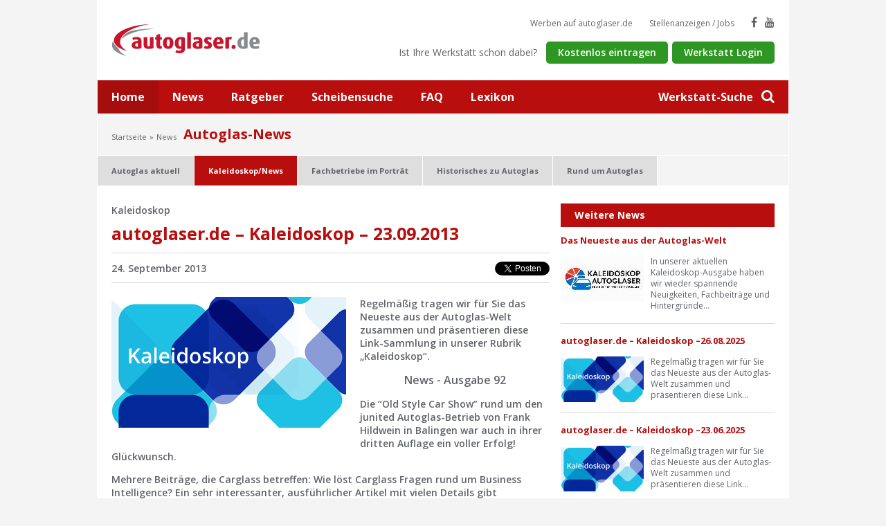

--- FILE ---
content_type: text/html
request_url: https://www.autoglaser.de/news/kaleidoskop-news/autoglaser-de-kaleidoskop-23-09-2013.html
body_size: 7232
content:

<!doctype html>
    <html lang="de">
    <head>
    <title>autoglaser.de – Kaleidoskop | Autoglaser.de</title>
    <link rel="stylesheet" href="/public/css/screen.css">
    <script id="cookieyes" type="text/javascript" src="https://cdn-cookieyes.com/client_data/9b69e9b05990f397f7db405f.js"></script>
        <script type="application/ld+json">
		    {
		      "@context": "https://schema.org",
		      "@type": "Organization",
		      "url": "https://www.autoglaser.de",
		      "logo": "https://www.autoglaser.de/public/img/logo-2x.png"
		    }
	    </script>
<!-- Google tag (gtag.js) -->
<script async src="https://www.googletagmanager.com/gtag/js?id=G-PDGVEZXCE1"></script>
<script>
  window.dataLayer = window.dataLayer || [];
  function gtag(){dataLayer.push(arguments);}
  gtag('js', new Date());

  gtag('config', 'G-PDGVEZXCE1');
</script>
    <meta http-equiv="Content-Type" content="text/html; charset=iso-8859-1" />
    <meta http-equiv="X-UA-Compatible" content="IE=edge" />
    <meta http-equiv="language" content="DE" />
    <meta name="viewport" content="width=device-width, initial-scale=1, minimum-scale=1, maximum-scale=1">
    <meta name="description" content="Regelmäßig tragen wir für Sie das Neueste aus der Autoglas-Welt zusammen und präsentieren diese Link-Sammlung in unserer Rubrik „Kaleidoskop“." />
    <meta name="keywords" content="autoglaser.de-News-Kaleidoskop" />
    <meta name="author" content="AUTO.net GLASinnovation gmbh, Ebersbach" />
    <meta name="publisher" content="AUTO.net GLASinnovation gmbh, Ebersbach" />
    <meta name="copyright" content="(c) 2000-2026 AUTO.net GLASinnovation gmbh, Ebersbach" />
    <meta name="MSSmartTagsPreventParsing" content="true" />
    <meta http-equiv="imagetoolbar" content="no" />
    <meta name="robots" content="index, follow"/>
    <meta name="content-language" content="de"/>
    <meta name="revisit-after" content="7 days" />
     
    <meta name="google-site-verification" content="A0v6K7WX_bHyOZNxAAWoJjrAv-uyk9MPAEEOJLbqdRQ" />
    <script type='text/javascript' src='/public/js/project.min.js'></script>
    <script type="text/javascript">
        function ValidComment(){
        if (document.frm.name.value=="") {
        	alert("Bitte geben Sie Ihren Namen ein.")
        	document.frm.name.focus()
        return false }
        if (document.frm.email.value=="") {
        	alert("Bitte geben Sie eine gültige Email-Adresse an. Diese wird nicht veröffentlicht.")
        	document.frm.email.focus()
        return false }
        if (document.frm.comment.value=="") {
        	alert("Bitte geben Sie Ihren Kommentar ein.")
        	document.frm.comment.focus()
        return false }
    }
    </script>
    <script type="text/javascript" language="javascript">
        function RefreshImage(valImageId) {
            var objImage = document.getElementById(valImageId)
            if (objImage == undefined) {
                return;
            }
            var now = new Date();
            objImage.src = objImage.src.split('?')[0] + '?x=' + now.toUTCString();
        }
    </script>
    <link rel="apple-touch-icon" sizes="57x57" href="https://www.autoglaser.de/apple-touch-icon-57x57.png">
	  <link rel="apple-touch-icon" sizes="114x114" href="https://www.autoglaser.de/apple-touch-icon-114x114.png">
	  <link rel="apple-touch-icon" sizes="72x72" href="https://www.autoglaser.de/apple-touch-icon-72x72.png">
	  <link rel="apple-touch-icon" sizes="144x144" href="https://www.autoglaser.de/apple-touch-icon-144x144.png">
	  <link rel="apple-touch-icon" sizes="60x60" href="https://www.autoglaser.de/apple-touch-icon-60x60.png">
	  <link rel="apple-touch-icon" sizes="120x120" href="https://www.autoglaser.de/apple-touch-icon-120x120.png">
	  <link rel="apple-touch-icon" sizes="76x76" href="https://www.autoglaser.de/apple-touch-icon-76x76.png">
	  <link rel="apple-touch-icon" sizes="152x152" href="https://www.autoglaser.de/apple-touch-icon-152x152.png">
	  <link rel="icon" type="image/png" href="https://www.autoglaser.de/favicon-196x196.png" sizes="196x196">
	  <link rel="icon" type="image/png" href="https://www.autoglaser.de/favicon-160x160.png" sizes="160x160">
	  <link rel="icon" type="image/png" href="https://www.autoglaser.de/favicon-96x96.png" sizes="96x96">
	  <link rel="icon" type="image/png" href="https://www.autoglaser.de/favicon-16x16.png" sizes="16x16">
	  <link rel="icon" type="image/png" href="https://www.autoglaser.de/favicon-32x32.png" sizes="32x32">
	  <meta name="msapplication-TileColor" content="#da532c">
	  <meta name="msapplication-TileImage" content="https://www.autoglaser.de/mstile-144x144.png">
    <meta property="og:site_name" content="autoglaser.de"/>
    <meta property="og:type" content="website" />
    <meta property="og:image" content="https://www.autoglaser.de/media/bilder/magazin/autoglas-kaleidoskop.gif" />
    <meta property="og:title" content="autoglaser.de – Kaleidoskop"/>
    <meta property="og:description" content="Regelmäßig tragen wir für Sie das Neueste aus der Autoglas-Welt zusammen und präsentieren diese Link-Sammlung in unserer Rubrik „Kaleidoskop“."/>
    <meta property="og:url" content="http://www.autoglaser.de/news/kaleidoskop-news/autoglaser-de-kaleidoskop-23-09-2013.html"/>
    <script type="text/javascript">
      var _gaq = _gaq || [];
      _gaq.push(['_setAccount', 'UA-3420808-1']);
      _gaq.push(['_gat._anonymizeIp']);
      _gaq.push(['_trackPageview']);

      (function() {
        var ga = document.createElement('script'); ga.type = 'text/javascript'; ga.async = true;
        ga.src = ('https:' == document.location.protocol ? 'https://ssl' : 'http://www') + '.google-analytics.com/ga.js';
        var s = document.getElementsByTagName('script')[0]; s.parentNode.insertBefore(ga, s);
      })();
    </script>
	<script>
	window.addEventListener("load", function(){
	window.cookieconsent.initialise({
	  "palette": {
	    "popup": {
	      "background": "#f4f4f4"
	    },
	    "button": {
	      "background": "#2e9623"
	    }
	  },
	  "content": {
	    "message": "Um unsere Webseite für Sie optimal zu gestalten und fortlaufend verbessern zu können, verwenden wir Cookies. Durch die weitere Nutzung der Webseite stimmen Sie der Verwendung von Cookies zu.",
	    "dismiss": "OK",
	    "link": "Unsere Datenschutzerklärung.",
	    "href": "/datenschutz"
	  },
	    "theme": "classic"
   })});
   </script>
    </head>
    <body>
        <div id="fb-root"></div>
              <div class="site">
        <div class="site__inner">
            <header class="header container--fluid">
                <div class="container--static clearfix">
                    <div class="header__fixed">
                        <div class="header__burger">
                            <span class="header__burger-button">
                                <span class="header__burger-element--1"></span>
                                <span class="header__burger-element--2"></span>
                                <span class="header__burger-element--3"></span>
                            </span>
                        </div>
                        <div class="header__logo">
                            <a class="header__logo-link" title="Autoglas-Werkstätten bei autoglaser.de" href="/">
                                <img alt="autoglaser.de" class="header__logo-image" srcset="https://www.autoglaser.de/public/img/logo.png 1x, https://www.autoglaser.de/public/img/logo-2x.png 2x" />
                            </a>
                        </div>
                        <div class="header__search">
                            <a title="Suche" id="search-btn" class="header__search-button" href="#"><span>Werkstatt-Suche</span> <i class="fa fa-search" aria-hidden="true"></i></a>
                        </div>
                        <div class="search-overlay">
                            <form class="search-overlay__form" method="post" action="/index.asp?nav=Suche&amp;link=Schnellsuche">
                                <div class="search-overlay__container">
                                    <input placeholder="PLZ, Ort eingeben..." class="search-overlay__input" name="Schnellsuche" type="text" />
                                    <button class="search-overlay__submit"><i class="fa fa-search" aria-hidden="true"></i></button>
                                    <ul class="search-overlay__list">
                                        <li class="search-overlay__entry">
                                            <a class="search-overlay__link" href="/" title="Kartensuche">Zur Kartensuche</a>
                                        </li>
                                        <li class="search-overlay__entry">
                                            <a class="search-overlay__link" href="/Detailsuche" title="Detailsuche">Zur Detailsuche</a>
                                        </li>
                                    </ul>
                                </div>
                            </form>
                            <div class="search-overlay__background"></div>
                            <a class="search-overlay__close" href="#">
                                <i class="fa fa-times" aria-hidden="true"></i>
                            </a>
                        </div>
                    </div>
                    <ul class="header__social">
                       <li class="header__social-entry--text">
                           <a class="header__social-button--text" href="/Werbung" title="Werben">Werben auf autoglaser.de</a>
                       </li>
                       <li class="header__social-entry--text">
                           <a class="header__social-button--text" href="/Stellenanzeigen" title="Stellenanzeigen-Jobs">Stellenanzeigen / Jobs</a>
                       </li>
                       <li class="header__social-entry">
                            <a class="header__social-button--icon" href="https://www.facebook.com/autoglaser.de" title="Autoglas auf Facebook" target="_blank" rel="nofollow"><i class="fa fa-facebook" aria-hidden="true"></i></a>
                       </li>
                       <li class="header__social-entry">
                           <a class="header__social-button--icon" href="https://www.youtube.com/@AutoglaserTV-zs3wn/featured" title="Autoglas auf YouTube"  target="_blank" rel="nofollow"><i class="fa fa-youtube" aria-hidden="true"></i></a>
                       </li>
                    </ul>
                    <div class="header__register">
                        <p class="header__register-text">Ist Ihre Werkstatt schon dabei?</p>
                          <a href="/Betrieb-eintragen/Leistungen" title="Kostenlos eintragen" class="btn-small--green header__register-button">Kostenlos eintragen</a>
                          <a href="https://www.autoglas-forum.de" title="Werkstatt Login Autoglas Expertenportal" class="btn-small--green header__register-button" target="_blank">Werkstatt Login</a>
                    </div>
                </div>
            </header>
            <div class="main-nav container--fluid">
                <ul class="main-nav__list clearfix">
                   <li class="main-nav__entry--active">
                       <a class="main-nav__link" title="Startseite" href="/">Home</a>
                   </li>
                    <li class="main-nav__entry">
                        <a class="main-nav__link" title="Autoglas News" href="/news">News</a>
                    </li>
                    <li class="main-nav__entry">
                        <a class="main-nav__link" title="Autoglas-Ratgeber" href="/ratgeber">Ratgeber</a>
                    </li>
                    <li class="main-nav__entry">
                        <a class="main-nav__link" title="Scheibensuche" href="/Service/Scheibensuche-Oldtimer-Scheiben-Sonderscheiben">Scheibensuche</a>
                    </li>
                    <li class="main-nav__entry">
                        <a class="main-nav__link" title="Autoglas-FAQ" href="/Service/FAQ-Häufig-gestellte-Fragen">FAQ</a>
                    </li>
                    <li class="main-nav__entry">
                        <a class="main-nav__link" title="Autoglas-Lexikon" href="/Service/Autoglas-Lexikon">Lexikon</a>
                    </li>
                </ul>
            </div>
        <div class="breadcrumb container--fluid container--gray">
          <div class="container--static">
            <nav class="breadcrumb__nav"><ul class="breadcrumb__nav-list"><li class="breadcrumb__nav-entry"><a class="breadcrumb__nav-link" title="Startseite" href="/">Startseite</a></li><li class="breadcrumb__nav-entry">News</li></ul></nav><span class="breadcrumb__headline">Autoglas-News</span>
          </div>
        </div>
        
        <div class="content-nav container--fluid container--gray">
           <div class="content-nav__arrow--left"></div>
               <ul class="content-nav__list">
               <li class="content-nav__entry"><a class="content-nav__link" title="Autoglas aktuell" href="/news/autoglas-aktuell">Autoglas aktuell</a></li><li class="content-nav__entry--active"><a class="content-nav__link" title="Kaleidoskop/News" href="/news/kaleidoskop-news">Kaleidoskop/News</a></li><li class="content-nav__entry"><a class="content-nav__link" title="Fachbetriebe im Porträt" href="/news/fachbetriebe-im-portraet">Fachbetriebe im Porträt</a></li><li class="content-nav__entry"><a class="content-nav__link" title="Historisches zu Autoglas" href="/news/historisches-zu-autoglas">Historisches zu Autoglas</a></li><li class="content-nav__entry"><a class="content-nav__link" title="Rund um Autoglas" href="/news/rund-um-autoglas">Rund um Autoglas</a></li>
               </ul>
           <div class="content-nav__arrow--right"></div>
        </div>
        <div class="container--fluid container--content">
            <div class="container--static">
                <div class="row">
                    <div class="col-lg-8 col-md-8 col-sm-12 col-xs-12">
                        <div class="magazin-detail">
                            <div class="magazin-detail__header">
                                <p class="magazin-detail__subheadline"><strong>Kaleidoskop</strong></p>
                                <h1 class="magazin-detail__headline">autoglaser.de – Kaleidoskop – 23.09.2013</h1>
                                <div class="magazin-detail__meta-nav--top clear">
                                    <p class="magazin-detail__date"><strong>24. September 2013</strong></p>
                                    <ul class="magazin-detail__social-list">
                                        <li class="magazin-detail__social-list-entry">
                                            <iframe src="https://www.facebook.com/plugins/share_button.php?href=https://www.autoglaser.de/news/kaleidoskop-news/autoglaser-de-kaleidoskop-23-09-2013&layout&size&width=78&height=20&appId" width="55" height="18" style="border:none;overflow:hidden" scrolling="no" frameborder="0" allowfullscreen="true" allow="autoplay; clipboard-write; encrypted-media; picture-in-picture; web-share"></iframe>
										</li>
                                        <li class="magazin-detail__social-list-entry--last">
                                            <a href="https://twitter.com/share" onclick="window.open(this.href); return false;" class="twitter-share-button" data-text="Autoglas-News: autoglaser.de – Kaleidoskop – 23.09.2013" data-count="horizontal" data-lang="de">Tweet</a><script type="text/javascript" src="https://platform.twitter.com/widgets.js"></script>
                                        </li>
                                    </ul>
                                </div>
                            </div>
                            <div class="magazin-detail__content">
                              <div class="img">
                                  <a href="#">
                                      <img width="339px" src="/media/bilder/magazin/thumb/autoglas-kaleidoskop.339x189.gif" alt="autoglas-kaleidoskop" />
                                      <span class="icon"></span>
                                  </a>
                              </div>
                              <p><strong>Regelmäßig tragen wir für Sie das Neueste aus der Autoglas-Welt zusammen und präsentieren diese Link-Sammlung in unserer Rubrik „Kaleidoskop“.</strong></p>
                              <p align="center"><strong><font size="3">News - Ausgabe 92</font></strong></p>
<p><strong>Die &ldquo;Old Style Car Show&rdquo; rund um den junited Autoglas-Betrieb von Frank Hildwein in Balingen war auch in ihrer dritten Auflage ein voller Erfolg! Gl&uuml;ckwunsch. </strong></p>
<p><strong>Mehrere Beitr&auml;ge, die Carglass betreffen: Wie l&ouml;st Carglass Fragen rund um Business Intelligence? Ein sehr interessanter, ausf&uuml;hrlicher Artikel mit vielen Details gibt Aufschluss und Einblick. Business Intelligence, Abk&uuml;rzung BI, bezeichnet Verfahren und Prozesse zur systematischen Analyse (Sammlung, Auswertung und Darstellung) von Daten in elektronischer Form. Ziel ist die Gewinnung von Erkenntnissen, die in Hinsicht auf die Unternehmensziele bessere operative oder strategische Entscheidungen erm&ouml;glichen. Aber was nutzt die beste Business Intelligence, wenn vollmundig ausgelobte Services einfach nicht stattfinden? Ein lesenswerter Notfall-Reisebericht.</strong></p>
<p><strong>Und dann noch zwei sehr gut gemachte Bilderstrecken: Rundgang IAA, der sich auf die Fahrzeuge konzentriert und ein weiterer Rundgang, der die &bdquo;Standbewachung&ldquo; in den Vordergrund r&uuml;ckt. </strong></p>
<p><strong>Diese und einige weitere Meldungen in der neuesten Ausgabe des Autoglas-Kaleidoskops. Wir w&uuml;nschen viel Spa&szlig; beim Lesen&hellip; </strong></p>
<p align="center"><img alt="" align="middle" width="262" height="81" src="/images/content/image/Logo-autoglaser.de-kaleidoskop-blau.jpg" /></p>
<p><a target="_blank" href="http://www.schwarzwaelder-bote.de/inhalt.balingen-schicke-oldtimer-blitzen-in-der-sonne.711600cf-c562-40c3-9962-7af111181e54.html"><strong><font color="#0000ff">Schicke Oldtimer blitzen in der Sonne</font></strong></a></p>
<p><a target="_blank" href="http://www.it-daily.net/it-technologie/daten-auswertung/7917-carglass-repariert-tauscht-aus-und-analysiert-mit-qlikview"><strong><font color="#0000ff">Carglass 1: Repariert, tauscht aus &ndash; und analysiert mit QlikView...</font></strong></a></p>
<p><a target="_blank" href="http://www.taz.de/Die-Wahrheit/!123414/"><strong><font color="#0000ff">Carglass 2: Oder repariert auch mal nicht und tauscht auch nichts aus...ein Erfahrungsbericht...</font></strong></a></p>
<p><a target="_blank" href="http://aftermarketnews.eu/2013/09/18/controlexpert-gmbh-neue-schnittstellenanbindung-beim-postmaster/"><strong><font color="#0000ff">Carglass 3: Nutzt neue Schnittstellenanbindung beim PostMaster&reg; von Control&euro;xpert GmbH ...</font></strong></a></p>
<p><a target="_blank" href="http://www.swp.de/geislingen/lokales/geislingen/Hagelschaeden-noch-lange-nicht-beseitigt;art5573,2176271"><strong><font color="#0000ff">Sonderkonjunktur in G&ouml;ppingen und Umland: Hagelsch&auml;den noch lange nicht beseitigt...</font></strong></a></p>
<p><a target="_blank" href="http://de.autoblog.com/photos/rundgang-highlights-der-iaa-2013/"><strong><font color="#0000ff">Rundgang IAA: Automobile Highlights...</font></strong></a></p>
<p><a target="_blank" href="http://de.autoblog.com/photos/iaa-2013-hostessen-and-sexy-girls-von-frankfurt/"><strong><font color="#0000ff">Rundgang IAA: &quot;Standbewachung&quot; Highlights...</font></strong></a></p>
<p>Falls Sie die Artikel erst sp&auml;ter oder in ein paar Tagen lesen wollen, so finden Sie die Kaleidoskop-News&nbsp; auch unter <a target="_blank" href="http://www.autoglasforum.de"><font color="#0000ff"><strong>www.autoglasforum.de</strong></font></a> und dort unter &quot;Autoglaswelt&quot; &quot;Kaleidoskop/News&quot; und dem jeweiligen Datum.</p>
<p><strong>&Uuml;ber Ihre Kommentare in der Rubrik &quot;Forum&quot; freuen wir uns.&nbsp;&nbsp;</strong></p>
<p>Ihr autoglaser.de Redaktionsteam 24.09.2013</p>
                              </div>
                              <div class="magazin-detail__meta-nav clear">
                                  <p>
                                         <strong>Autor:</strong> AUTO.net GLASinnovation<br /><strong>Quelle:</strong>
                                        <a href="http://www.autoglaser.de" target="_blank">AUTO.net GLASinnovation gmbh</a>
                                        
                                  </p>
                                  <ul class="magazin-detail__social-list">
                                      <li class="magazin-detail__social-list-entry">
                                          <iframe src="https://www.facebook.com/plugins/share_button.php?href=https://www.autoglaser.de/news/kaleidoskop-news/autoglaser-de-kaleidoskop-23-09-2013&layout&size&width=78&height=20&appId" width="55" height="18" style="border:none;overflow:hidden" scrolling="no" frameborder="0" allowfullscreen="true" allow="autoplay; clipboard-write; encrypted-media; picture-in-picture; web-share"></iframe>
                                      </li>
                                      <li class="magazin-detail__social-list-entry--last">
                                          <a href="https://twitter.com/share" onclick="window.open(this.href); return false;" class="twitter-share-button" data-text="Autoglas-News: autoglaser.de – Kaleidoskop – 23.09.2013" data-lang="de">Tweet</a><script type="text/javascript" src="https://platform.twitter.com/widgets.js"></script>
                                      </li>
                                  </ul>
                              </div>
                              
                       <div class="form">
                        <form action="/news.asp?c1=rund-um-autoglas&url=autoglaser-de-kaleidoskop-23-09-2013#Kommentar" method="post" name="frm" onSubmit="return ValidComment()">
                        <input type="Hidden" name="mode" value="set" />
                            <div class="form__row--last">
                                <h2 class="form__headline--large">Kommentar schreiben</h2>
                                
                                <div class="form__input-row">
                                    <label class="form__input-placeholder-container">
                                        <input class="form__input" name="name" type="text" value="" placeholder="Name*">
                                        <span class="form__placeholder">Name*</span>
                                    </label>
                                </div>
                                <div class="form__input-row">
                                    <label class="form__input-placeholder-container">
                                        <input class="form__input" name="email" value="" type="text" placeholder="E-Mail Adresse*">
                                        <span class="form__placeholder">E-Mail Adresse*</span>
                                    </label>
                                </div>
                                <div class="form__input-row">
                                    <label class="form__input-placeholder-container">
                                        <textarea class="form__input" name="comment" type="text" placeholder="Kommentar*"></textarea>
                                    </label>
                                </div>
                                <div class="form__input-row">
                                    <p><strong>Spamschutz:</strong></p>
                                    <div class="form__captcha">
                                        <img class="form__captcha-img" src="/captcha.asp" id="imgCaptcha" />
                                        <a class="form__captcha-link" href="javascript:void(0);" onclick="RefreshImage('imgCaptcha');">Code neu erzeugen</a>
                                    </div>
                                    <label class="form__input-placeholder-container">
                                        <input class="form__input" name="txtCaptcha" type="text" id="txtCaptcha" placeholder="Bitte tragen Sie hier die Buchstaben ein*">
                                        <span class="form__placeholder">Bitte tragen Sie hier die Buchstaben ein*</span>
                                    </label>
                                </div>
                                <div class="form__button-row clear">
                                    <input class="btn--green form__button--right" type="submit" value="Absenden">
                                </div>
                            </div>
                        </form>
                    </div>
                   
                </div>
            </div>

           <div class="col-lg-4 col-md-4 col-sm-12 col-xs-12">
                
                <div class="box news-teaser-small">
                    <div class="box__headline">
                        <p class="box__headline-text">
                            Weitere News
                        </p>
                    </div>
                    <div class="box__content">
                       <div class="news-teaser-small__teaser"><p class="news-teaser-small__teaser-headline"><a href="/news/kaleidoskop-news/autoglaserdekaleidoskop20252710ausgabe-233smartglass-im-fahrzeugglas.html" title="Das Neueste aus der Autoglas-Welt">Das Neueste aus der Autoglas-Welt</a><p><div class="clear"><div class="news-teaser-small__teaser-image"><a href="/news/kaleidoskop-news/autoglaserdekaleidoskop20252710ausgabe-233smartglass-im-fahrzeugglas.html" title="Das Neueste aus der Autoglas-Welt"><img title="2025_10_22_kaleidoskop_autoglaser_de_1200-698" width="120px" src="/media/bilder/magazin/thumb/2025_10_22_kaleidoskop_autoglaser_de_1200-698.120x66.jpg" alt="2025_10_22_kaleidoskop_autoglaser_de_1200-698" /></a></div><p class="news-teaser-small__teaser-text">In unserer aktuellen Kaleidoskop-Ausgabe haben wir wieder spannende Neuigkeiten, Fachbeiträge und Hintergründe...</p></div></div><div class="news-teaser-small__teaser"><p class="news-teaser-small__teaser-headline"><a href="/news/kaleidoskop-news/autoglaserde-kaleidoskop-26082025-linksammlung-autoglasernews-aktuelles-brancheninformation.html" title="autoglaser.de – Kaleidoskop –26.08.2025">autoglaser.de – Kaleidoskop –26.08.2025</a><p><div class="clear"><div class="news-teaser-small__teaser-image"><a href="/news/kaleidoskop-news/autoglaserde-kaleidoskop-26082025-linksammlung-autoglasernews-aktuelles-brancheninformation.html" title="autoglaser.de – Kaleidoskop –26.08.2025"><img title="2018_03_07_autoglaser_de_kaleidoskop_339" width="120px" src="/media/bilder/magazin/thumb/2018_03_07_autoglaser_de_kaleidoskop_339.120x66.gif" alt="2018_03_07_autoglaser_de_kaleidoskop_339" /></a></div><p class="news-teaser-small__teaser-text">Regelmäßig tragen wir für Sie das Neueste aus der Autoglas-Welt zusammen und präsentieren diese Link...</p></div></div><div class="news-teaser-small__teaser"><p class="news-teaser-small__teaser-headline"><a href="/news/kaleidoskop-news/autoglaserde-kaleidoskop-23062025-linksammlung-autoglasernews-aktuelles-brancheninformation.html" title="autoglaser.de – Kaleidoskop –23.06.2025">autoglaser.de – Kaleidoskop –23.06.2025</a><p><div class="clear"><div class="news-teaser-small__teaser-image"><a href="/news/kaleidoskop-news/autoglaserde-kaleidoskop-23062025-linksammlung-autoglasernews-aktuelles-brancheninformation.html" title="autoglaser.de – Kaleidoskop –23.06.2025"><img title="2018_03_07_autoglaser_de_kaleidoskop_339" width="120px" src="/media/bilder/magazin/thumb/2018_03_07_autoglaser_de_kaleidoskop_339.120x66.gif" alt="2018_03_07_autoglaser_de_kaleidoskop_339" /></a></div><p class="news-teaser-small__teaser-text">Regelmäßig tragen wir für Sie das Neueste aus der Autoglas-Welt zusammen und präsentieren diese Link...</p></div></div><div class="news-teaser-small__teaser"><p class="news-teaser-small__teaser-headline"><a href="/news/kaleidoskop-news/autoglaserde-kaleidoskop-17022025-linksammlung-autoglasernews-aktuelles-brancheninformation.html" title="autoglaser.de – Kaleidoskop –17.02.2025">autoglaser.de – Kaleidoskop –17.02.2025</a><p><div class="clear"><div class="news-teaser-small__teaser-image"><a href="/news/kaleidoskop-news/autoglaserde-kaleidoskop-17022025-linksammlung-autoglasernews-aktuelles-brancheninformation.html" title="autoglaser.de – Kaleidoskop –17.02.2025"><img title="2018_03_07_autoglaser_de_kaleidoskop_339" width="120px" src="/media/bilder/magazin/thumb/2018_03_07_autoglaser_de_kaleidoskop_339.120x66.gif" alt="2018_03_07_autoglaser_de_kaleidoskop_339" /></a></div><p class="news-teaser-small__teaser-text">Regelmäßig tragen wir für Sie das Neueste aus der Autoglas-Welt zusammen und präsentieren diese Link...</p></div></div><div class="news-teaser-small__teaser"><p class="news-teaser-small__teaser-headline"><a href="/news/kaleidoskop-news/autoglaserde-kaleidoskop-02122024-linksammlung-autoglasernews-aktuelles-brancheninformation.html" title="autoglaser.de – Kaleidoskop –02.12.2024">autoglaser.de – Kaleidoskop –02.12.2024</a><p><div class="clear"><div class="news-teaser-small__teaser-image"><a href="/news/kaleidoskop-news/autoglaserde-kaleidoskop-02122024-linksammlung-autoglasernews-aktuelles-brancheninformation.html" title="autoglaser.de – Kaleidoskop –02.12.2024"><img title="2018_03_07_autoglaser_de_kaleidoskop_339" width="120px" src="/media/bilder/magazin/thumb/2018_03_07_autoglaser_de_kaleidoskop_339.120x66.gif" alt="2018_03_07_autoglaser_de_kaleidoskop_339" /></a></div><p class="news-teaser-small__teaser-text">Regelmäßig tragen wir für Sie das Neueste aus der Autoglas-Welt zusammen und präsentieren diese Link...</p></div></div>
                    </div>
                </div>
                
            </div>

        </div>
    </div>
</div>

            <footer class="footer">
            <div class="container--fluid container--gray-dark footer__nav">
                <div class="container--static">
                    <div class="row">
                        <div class="col-lg-2 col-md-2 col-sm-6 col-xs-6">
                            <p class="footer__nav-headline">Suche</p>
                            <ul class="footer__nav-list">
                                <li class="footer__nav-entry"><a class="footer__nav-link" href="/">Schnellsuche</a></li>
                                <li class="footer__nav-entry"><a class="footer__nav-link" href="/">Kartensuche</a></li>
                                <li class="footer__nav-entry"><a class="footer__nav-link" href="/Detailsuche">Detailsuche</a></li>
                            </ul>
                        </div>
                        <div class="col-lg-2 col-md-2 col-sm-6 col-xs-6">
                            <p class="footer__nav-headline">Magazin</p>
                            <ul class="footer__nav-list">
                                <li class="footer__nav-entry"><a class="footer__nav-link" href="/magazin/autoglas-aktuell">Aktuelles</a></li>
                                <li class="footer__nav-entry"><a class="footer__nav-link" href="/magazin/kaleidoskop-news">Kaleidoskop</a></li>
                                <li class="footer__nav-entry"><a class="footer__nav-link" href="/magazin/fachbetriebe-im-portraet">Fachbetriebe im Portr&auml;t</a></li>
                            </ul>
                        </div>
                        <div class="col-lg-2 col-md-2 col-sm-6 col-xs-6">
                            <p class="footer__nav-headline">Service</p>
                            <ul class="footer__nav-list">
                                <li class="footer__nav-entry"><a class="footer__nav-link" href="/Service/FAQ-Häufig-gestellte-Fragen">FAQ / Häufige Fragen</a></li>
                                <li class="footer__nav-entry"><a class="footer__nav-link" href="/Service/Lexikon-Glossar">Lexikon / Glossar</a></li>
                                <li class="footer__nav-entry"><a class="footer__nav-link" href="/Service/Expertenfrage">Expertenfrage</a></li>
                                <li class="footer__nav-entry"><a class="footer__nav-link" href="/Service/Newsletter">Newsletter</a></li>
                            </ul>
                        </div>
                        <div class="col-lg-2 col-md-2 col-sm-6 col-xs-6">
                            <p class="footer__nav-headline">Für Experten</p>
                            <ul class="footer__nav-list">
                                <li class="footer__nav-entry"><a class="footer__nav-link" href="/Betrieb-eintragen/Leistungen">Betrieb eintragen</a></li>
                                <li class="footer__nav-entry"><a class="footer__nav-link" href="/Betrieb-eintragen/Leistungen">Business-Eintrag</a></li>
                                <li class="footer__nav-entry"><a class="footer__nav-link" href="/Stellenanzeigen">Stellenanzeigen</a></li>
                                <li class="footer__nav-entry"><a class="footer__nav-link" href="http://www.autoglas-forum.de" target="_blank">Expertenportal</a></li>
                            </ul>
                        </div>
                        <div class="col-lg-2 col-md-2 col-sm-6 col-xs-6">
                            <p class="footer__nav-headline">Social Media</p>
                            <ul class="footer__nav-list">
                                <li class="footer__nav-entry"><a class="footer__nav-link" title="Autoglaser.de auf Facebook" href="http://www.facebook.com/autoglaser.de" target="_blank" rel="nofollow">Facebook</a></li>
                                <li class="footer__nav-entry"><a class="footer__nav-link" title="Autoglaser.de auf YouTube" href="https://www.youtube.com/@AutoglaserTV-zs3wn/featured" target="_blank" rel="nofollow">YouTube</a></li>
                            </ul>
                        </div>
                        <div class="col-lg-2 col-md-2 col-sm-6 col-xs-6">
                            <p class="footer__nav-headline">autoglaser.de</p>
                            <ul class="footer__nav-list">
                                <li class="footer__nav-entry"><a class="footer__nav-link" title="Wir über uns" href="/autoglaser.de">Wir über uns</a></li>
                                <li class="footer__nav-entry"><a class="footer__nav-link" title="Kontakt" href="/Kontakt">Kontakt</a></li>
                                <li class="footer__nav-entry"><a class="footer__nav-link" title="Impressum" href="/Impressum">Impressum</a></li>
                                <li class="footer__nav-entry"><a class="footer__nav-link" title="Datenschutz" href="/datenschutz">Datenschutz</a></li>
                                <li class="footer__nav-entry"><a class="footer__nav-link" title="Nutzungsbedingungen" href="/Nutzungsbedingungen">Nutzungsbedingungen</a></li>
                            </ul>
                        </div>
                    </div>
                </div>
            </div>
            <div class="container--fluid footer__bottom container--gray-dark">
                <div class="container--static clear">
                    <p class="footer__bottom-copyright">Copyright 2000-2026 autoglaser.de</p>
                    <p class="footer__bottom-links">Besuchen Sie auch unsere weiteren Angebote <a href="http://www.smart-repair.de" target="_blank">smart-repair.de</a> und <a href="http://www.folie.de" target="_blank">folie.de</a>.</p>
                </div>
            </div>
        </footer>
    </div>
</div>
	</body>
</html>
